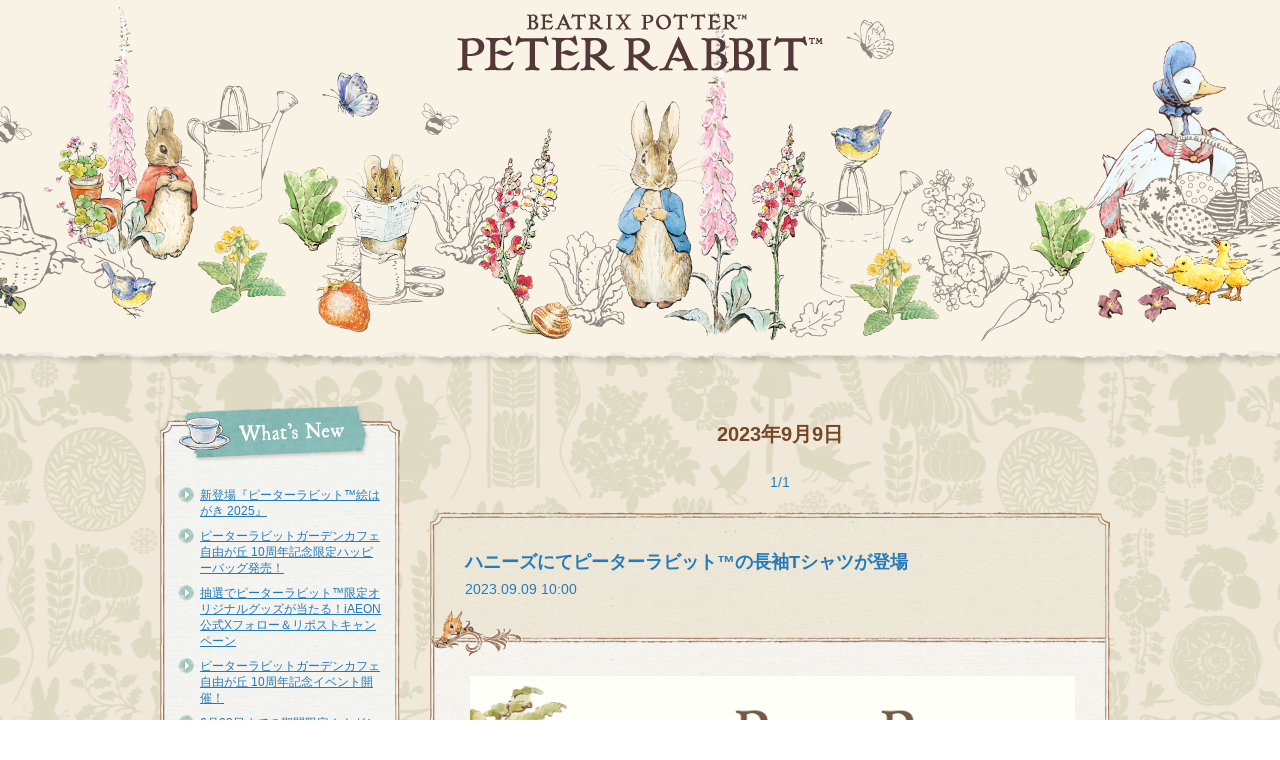

--- FILE ---
content_type: text/html; charset=UTF-8
request_url: https://blog.peterrabbit-japan.com/date/2023/09/09
body_size: 26107
content:
<!DOCTYPE html>
<html lang="ja">
<head prefix="og: http;//ogp.me/ns# fb: http://ogp.me/ns/fb# article: http://ogp.me/ns/article#">
<meta charset="utf-8">
<!--[if lt IE 9]>
<script type="text/javascript" src="https://blog.peterrabbit-japan.com/wp-content/themes/scp-peter/js/html5shiv-printshiv.js"></script>
<![endif]-->
        <meta name="keywords" content="ピーターラビット,peterrabbit,ビアトリクス・ポター,BeatrixPotter,ジマイマ,ナトキン,マグレガーさん">
        <meta name="description" content="ピーターラビットの日本のオフィシャルブログです。ピーターラビットのグッズやイベント等の最新情報をお届けいたします。">

        <link rel="shortcut icon" href="/favicon.ico">
        <link rel="icon" type="image/png" href="/android-chrome.png">
        <link rel="apple-touch-icon" href="/apple-touch-icon.png">
        <meta name="theme-color" content="#ffffff">

        <meta name="twitter:card" content="summary">
        <meta property="og:site_name" content="ピーターラビット インフォブログ" />
        <meta property="og:url" content="httpsblog.peterrabbit-japan.com/date/2023/09/09" />
        <meta property="og:title" content="ピーターラビット インフォブログ" />
        <meta property="og:description" content="ピーターラビットの日本のオフィシャルブログです。ピーターラビットのグッズやイベント等の最新情報をお届けいたします。">
        <meta property="og:image" content="https://blog.peterrabbit-japan.com/share.png" />
                <meta property="og:type" content="article" />
                <script>window.twttr = (function(d, s, id) {
          var js, fjs = d.getElementsByTagName(s)[0],
            t = window.twttr || {};
          if (d.getElementById(id)) return t;
          js = d.createElement(s);
          js.id = id;
          js.src = "https://platform.twitter.com/widgets.js";
          fjs.parentNode.insertBefore(js, fjs);

          t._e = [];
          t.ready = function(f) {
            t._e.push(f);
          };

          return t;
        }(document, "script", "twitter-wjs"));</script>
        <div id="fb-root"></div>
        <script>(function(d, s, id) {
          var js, fjs = d.getElementsByTagName(s)[0];
          if (d.getElementById(id)) return;
          js = d.createElement(s); js.id = id;
          js.src = "//connect.facebook.net/ja_JP/sdk.js#xfbml=1&version=v2.8";
          fjs.parentNode.insertBefore(js, fjs);
        }(document, 'script', 'facebook-jssdk'));</script>
    <title>2023.09.09 | ピーターラビット インフォブログ</title>
<meta name='robots' content='max-image-preview:large' />
<link rel='dns-prefetch' href='//s.w.org' />
<script type="text/javascript">
window._wpemojiSettings = {"baseUrl":"https:\/\/s.w.org\/images\/core\/emoji\/13.1.0\/72x72\/","ext":".png","svgUrl":"https:\/\/s.w.org\/images\/core\/emoji\/13.1.0\/svg\/","svgExt":".svg","source":{"concatemoji":"https:\/\/blog.peterrabbit-japan.com\/wp-includes\/js\/wp-emoji-release.min.js?ver=5.9.12"}};
/*! This file is auto-generated */
!function(e,a,t){var n,r,o,i=a.createElement("canvas"),p=i.getContext&&i.getContext("2d");function s(e,t){var a=String.fromCharCode;p.clearRect(0,0,i.width,i.height),p.fillText(a.apply(this,e),0,0);e=i.toDataURL();return p.clearRect(0,0,i.width,i.height),p.fillText(a.apply(this,t),0,0),e===i.toDataURL()}function c(e){var t=a.createElement("script");t.src=e,t.defer=t.type="text/javascript",a.getElementsByTagName("head")[0].appendChild(t)}for(o=Array("flag","emoji"),t.supports={everything:!0,everythingExceptFlag:!0},r=0;r<o.length;r++)t.supports[o[r]]=function(e){if(!p||!p.fillText)return!1;switch(p.textBaseline="top",p.font="600 32px Arial",e){case"flag":return s([127987,65039,8205,9895,65039],[127987,65039,8203,9895,65039])?!1:!s([55356,56826,55356,56819],[55356,56826,8203,55356,56819])&&!s([55356,57332,56128,56423,56128,56418,56128,56421,56128,56430,56128,56423,56128,56447],[55356,57332,8203,56128,56423,8203,56128,56418,8203,56128,56421,8203,56128,56430,8203,56128,56423,8203,56128,56447]);case"emoji":return!s([10084,65039,8205,55357,56613],[10084,65039,8203,55357,56613])}return!1}(o[r]),t.supports.everything=t.supports.everything&&t.supports[o[r]],"flag"!==o[r]&&(t.supports.everythingExceptFlag=t.supports.everythingExceptFlag&&t.supports[o[r]]);t.supports.everythingExceptFlag=t.supports.everythingExceptFlag&&!t.supports.flag,t.DOMReady=!1,t.readyCallback=function(){t.DOMReady=!0},t.supports.everything||(n=function(){t.readyCallback()},a.addEventListener?(a.addEventListener("DOMContentLoaded",n,!1),e.addEventListener("load",n,!1)):(e.attachEvent("onload",n),a.attachEvent("onreadystatechange",function(){"complete"===a.readyState&&t.readyCallback()})),(n=t.source||{}).concatemoji?c(n.concatemoji):n.wpemoji&&n.twemoji&&(c(n.twemoji),c(n.wpemoji)))}(window,document,window._wpemojiSettings);
</script>
<style type="text/css">
img.wp-smiley,
img.emoji {
	display: inline !important;
	border: none !important;
	box-shadow: none !important;
	height: 1em !important;
	width: 1em !important;
	margin: 0 0.07em !important;
	vertical-align: -0.1em !important;
	background: none !important;
	padding: 0 !important;
}
</style>
	<link rel='stylesheet' id='wp-block-library-css'  href='https://blog.peterrabbit-japan.com/wp-includes/css/dist/block-library/style.min.css?ver=5.9.12' type='text/css' media='all' />
<style id='global-styles-inline-css' type='text/css'>
body{--wp--preset--color--black: #000000;--wp--preset--color--cyan-bluish-gray: #abb8c3;--wp--preset--color--white: #ffffff;--wp--preset--color--pale-pink: #f78da7;--wp--preset--color--vivid-red: #cf2e2e;--wp--preset--color--luminous-vivid-orange: #ff6900;--wp--preset--color--luminous-vivid-amber: #fcb900;--wp--preset--color--light-green-cyan: #7bdcb5;--wp--preset--color--vivid-green-cyan: #00d084;--wp--preset--color--pale-cyan-blue: #8ed1fc;--wp--preset--color--vivid-cyan-blue: #0693e3;--wp--preset--color--vivid-purple: #9b51e0;--wp--preset--gradient--vivid-cyan-blue-to-vivid-purple: linear-gradient(135deg,rgba(6,147,227,1) 0%,rgb(155,81,224) 100%);--wp--preset--gradient--light-green-cyan-to-vivid-green-cyan: linear-gradient(135deg,rgb(122,220,180) 0%,rgb(0,208,130) 100%);--wp--preset--gradient--luminous-vivid-amber-to-luminous-vivid-orange: linear-gradient(135deg,rgba(252,185,0,1) 0%,rgba(255,105,0,1) 100%);--wp--preset--gradient--luminous-vivid-orange-to-vivid-red: linear-gradient(135deg,rgba(255,105,0,1) 0%,rgb(207,46,46) 100%);--wp--preset--gradient--very-light-gray-to-cyan-bluish-gray: linear-gradient(135deg,rgb(238,238,238) 0%,rgb(169,184,195) 100%);--wp--preset--gradient--cool-to-warm-spectrum: linear-gradient(135deg,rgb(74,234,220) 0%,rgb(151,120,209) 20%,rgb(207,42,186) 40%,rgb(238,44,130) 60%,rgb(251,105,98) 80%,rgb(254,248,76) 100%);--wp--preset--gradient--blush-light-purple: linear-gradient(135deg,rgb(255,206,236) 0%,rgb(152,150,240) 100%);--wp--preset--gradient--blush-bordeaux: linear-gradient(135deg,rgb(254,205,165) 0%,rgb(254,45,45) 50%,rgb(107,0,62) 100%);--wp--preset--gradient--luminous-dusk: linear-gradient(135deg,rgb(255,203,112) 0%,rgb(199,81,192) 50%,rgb(65,88,208) 100%);--wp--preset--gradient--pale-ocean: linear-gradient(135deg,rgb(255,245,203) 0%,rgb(182,227,212) 50%,rgb(51,167,181) 100%);--wp--preset--gradient--electric-grass: linear-gradient(135deg,rgb(202,248,128) 0%,rgb(113,206,126) 100%);--wp--preset--gradient--midnight: linear-gradient(135deg,rgb(2,3,129) 0%,rgb(40,116,252) 100%);--wp--preset--duotone--dark-grayscale: url('#wp-duotone-dark-grayscale');--wp--preset--duotone--grayscale: url('#wp-duotone-grayscale');--wp--preset--duotone--purple-yellow: url('#wp-duotone-purple-yellow');--wp--preset--duotone--blue-red: url('#wp-duotone-blue-red');--wp--preset--duotone--midnight: url('#wp-duotone-midnight');--wp--preset--duotone--magenta-yellow: url('#wp-duotone-magenta-yellow');--wp--preset--duotone--purple-green: url('#wp-duotone-purple-green');--wp--preset--duotone--blue-orange: url('#wp-duotone-blue-orange');--wp--preset--font-size--small: 13px;--wp--preset--font-size--medium: 20px;--wp--preset--font-size--large: 36px;--wp--preset--font-size--x-large: 42px;}.has-black-color{color: var(--wp--preset--color--black) !important;}.has-cyan-bluish-gray-color{color: var(--wp--preset--color--cyan-bluish-gray) !important;}.has-white-color{color: var(--wp--preset--color--white) !important;}.has-pale-pink-color{color: var(--wp--preset--color--pale-pink) !important;}.has-vivid-red-color{color: var(--wp--preset--color--vivid-red) !important;}.has-luminous-vivid-orange-color{color: var(--wp--preset--color--luminous-vivid-orange) !important;}.has-luminous-vivid-amber-color{color: var(--wp--preset--color--luminous-vivid-amber) !important;}.has-light-green-cyan-color{color: var(--wp--preset--color--light-green-cyan) !important;}.has-vivid-green-cyan-color{color: var(--wp--preset--color--vivid-green-cyan) !important;}.has-pale-cyan-blue-color{color: var(--wp--preset--color--pale-cyan-blue) !important;}.has-vivid-cyan-blue-color{color: var(--wp--preset--color--vivid-cyan-blue) !important;}.has-vivid-purple-color{color: var(--wp--preset--color--vivid-purple) !important;}.has-black-background-color{background-color: var(--wp--preset--color--black) !important;}.has-cyan-bluish-gray-background-color{background-color: var(--wp--preset--color--cyan-bluish-gray) !important;}.has-white-background-color{background-color: var(--wp--preset--color--white) !important;}.has-pale-pink-background-color{background-color: var(--wp--preset--color--pale-pink) !important;}.has-vivid-red-background-color{background-color: var(--wp--preset--color--vivid-red) !important;}.has-luminous-vivid-orange-background-color{background-color: var(--wp--preset--color--luminous-vivid-orange) !important;}.has-luminous-vivid-amber-background-color{background-color: var(--wp--preset--color--luminous-vivid-amber) !important;}.has-light-green-cyan-background-color{background-color: var(--wp--preset--color--light-green-cyan) !important;}.has-vivid-green-cyan-background-color{background-color: var(--wp--preset--color--vivid-green-cyan) !important;}.has-pale-cyan-blue-background-color{background-color: var(--wp--preset--color--pale-cyan-blue) !important;}.has-vivid-cyan-blue-background-color{background-color: var(--wp--preset--color--vivid-cyan-blue) !important;}.has-vivid-purple-background-color{background-color: var(--wp--preset--color--vivid-purple) !important;}.has-black-border-color{border-color: var(--wp--preset--color--black) !important;}.has-cyan-bluish-gray-border-color{border-color: var(--wp--preset--color--cyan-bluish-gray) !important;}.has-white-border-color{border-color: var(--wp--preset--color--white) !important;}.has-pale-pink-border-color{border-color: var(--wp--preset--color--pale-pink) !important;}.has-vivid-red-border-color{border-color: var(--wp--preset--color--vivid-red) !important;}.has-luminous-vivid-orange-border-color{border-color: var(--wp--preset--color--luminous-vivid-orange) !important;}.has-luminous-vivid-amber-border-color{border-color: var(--wp--preset--color--luminous-vivid-amber) !important;}.has-light-green-cyan-border-color{border-color: var(--wp--preset--color--light-green-cyan) !important;}.has-vivid-green-cyan-border-color{border-color: var(--wp--preset--color--vivid-green-cyan) !important;}.has-pale-cyan-blue-border-color{border-color: var(--wp--preset--color--pale-cyan-blue) !important;}.has-vivid-cyan-blue-border-color{border-color: var(--wp--preset--color--vivid-cyan-blue) !important;}.has-vivid-purple-border-color{border-color: var(--wp--preset--color--vivid-purple) !important;}.has-vivid-cyan-blue-to-vivid-purple-gradient-background{background: var(--wp--preset--gradient--vivid-cyan-blue-to-vivid-purple) !important;}.has-light-green-cyan-to-vivid-green-cyan-gradient-background{background: var(--wp--preset--gradient--light-green-cyan-to-vivid-green-cyan) !important;}.has-luminous-vivid-amber-to-luminous-vivid-orange-gradient-background{background: var(--wp--preset--gradient--luminous-vivid-amber-to-luminous-vivid-orange) !important;}.has-luminous-vivid-orange-to-vivid-red-gradient-background{background: var(--wp--preset--gradient--luminous-vivid-orange-to-vivid-red) !important;}.has-very-light-gray-to-cyan-bluish-gray-gradient-background{background: var(--wp--preset--gradient--very-light-gray-to-cyan-bluish-gray) !important;}.has-cool-to-warm-spectrum-gradient-background{background: var(--wp--preset--gradient--cool-to-warm-spectrum) !important;}.has-blush-light-purple-gradient-background{background: var(--wp--preset--gradient--blush-light-purple) !important;}.has-blush-bordeaux-gradient-background{background: var(--wp--preset--gradient--blush-bordeaux) !important;}.has-luminous-dusk-gradient-background{background: var(--wp--preset--gradient--luminous-dusk) !important;}.has-pale-ocean-gradient-background{background: var(--wp--preset--gradient--pale-ocean) !important;}.has-electric-grass-gradient-background{background: var(--wp--preset--gradient--electric-grass) !important;}.has-midnight-gradient-background{background: var(--wp--preset--gradient--midnight) !important;}.has-small-font-size{font-size: var(--wp--preset--font-size--small) !important;}.has-medium-font-size{font-size: var(--wp--preset--font-size--medium) !important;}.has-large-font-size{font-size: var(--wp--preset--font-size--large) !important;}.has-x-large-font-size{font-size: var(--wp--preset--font-size--x-large) !important;}
</style>
<link rel='stylesheet' id='style-css'  href='https://blog.peterrabbit-japan.com/wp-content/themes/scp-peter/style.css?ver=5.9.12' type='text/css' media='all' />
<script type='text/javascript' src='https://blog.peterrabbit-japan.com/wp-includes/js/jquery/jquery.min.js?ver=3.6.0' id='jquery-core-js'></script>
<script type='text/javascript' src='https://blog.peterrabbit-japan.com/wp-includes/js/jquery/jquery-migrate.min.js?ver=3.3.2' id='jquery-migrate-js'></script>
<link rel="https://api.w.org/" href="https://blog.peterrabbit-japan.com/wp-json/" /><link rel="EditURI" type="application/rsd+xml" title="RSD" href="https://blog.peterrabbit-japan.com/xmlrpc.php?rsd" />
<link rel="wlwmanifest" type="application/wlwmanifest+xml" href="https://blog.peterrabbit-japan.com/wp-includes/wlwmanifest.xml" /> 
<meta name="generator" content="WordPress 5.9.12" />
</head>
<body>
<header class="header_area">
	<h1>ピーターラビット インフォブログ</h1>
</header>
<div class="contents_wrap">
<div class="contents_area">
<aside class="menu_area">

		<div class="menu_area_box widget_recent_entries">
		<h3><img src="https://blog.peterrabbit-japan.com/wp-content/themes/scp-peter/img/ttl_new.png" alt="最近の投稿"></h3><div class="menu_area_boxInner">
		<ul>
											<li>
					<a href="https://blog.peterrabbit-japan.com/7884">新登場『ピーターラビット™︎絵はがき 2025』</a>
									</li>
											<li>
					<a href="https://blog.peterrabbit-japan.com/7893">ピーターラビットガーデンカフェ自由が丘 10周年記念限定ハッピーバッグ発売！</a>
									</li>
											<li>
					<a href="https://blog.peterrabbit-japan.com/7886">抽選でピーターラビット™限定オリジナルグッズが当たる！iAEON公式Xフォロー＆リポストキャンペーン</a>
									</li>
											<li>
					<a href="https://blog.peterrabbit-japan.com/7879">ピーターラビットガーデンカフェ自由が丘 10周年記念イベント開催！</a>
									</li>
											<li>
					<a href="https://blog.peterrabbit-japan.com/7873">6月22日までの期間限定！ナガシマスパーランドにピーターラビット™のフォトスポットが登場♪</a>
									</li>
					</ul>

		</div></div><div class="menu_area_box widget_categories"><h3><img src="https://blog.peterrabbit-japan.com/wp-content/themes/scp-peter/img/ttl_category.png" alt="カテゴリー"></h3><div class="menu_area_boxInner">
			<ul>
					<li class="cat-item cat-item-1"><a href="https://blog.peterrabbit-japan.com/category/%e6%9c%aa%e5%88%86%e9%a1%9e">その他</a>
</li>
	<li class="cat-item cat-item-2"><a href="https://blog.peterrabbit-japan.com/category/goods">グッズ・商品情報</a>
</li>
	<li class="cat-item cat-item-3"><a href="https://blog.peterrabbit-japan.com/category/event">イベント情報</a>
</li>
	<li class="cat-item cat-item-4"><a href="https://blog.peterrabbit-japan.com/category/other">その他</a>
</li>
	<li class="cat-item cat-item-5"><a href="https://blog.peterrabbit-japan.com/category/global">海外情報</a>
</li>
	<li class="cat-item cat-item-6"><a href="https://blog.peterrabbit-japan.com/category/books">書籍情報</a>
</li>
	<li class="cat-item cat-item-7"><a href="https://blog.peterrabbit-japan.com/category/animation">アニメ</a>
</li>
	<li class="cat-item cat-item-8"><a href="https://blog.peterrabbit-japan.com/category/cafe">カフェ</a>
</li>
	<li class="cat-item cat-item-9"><a href="https://blog.peterrabbit-japan.com/category/%e6%98%a0%e7%94%bb">映画</a>
</li>
			</ul>

			</div></div><div class="menu_area_box widget_calendar"><h3><img src="https://blog.peterrabbit-japan.com/wp-content/themes/scp-peter/img/ttl_calendar.png" alt="カレンダー"></h3><div class="menu_area_boxInner"><div id="calendar_wrap" class="calendar_wrap"><table id="wp-calendar" class="wp-calendar-table">
	<caption>2023年9月</caption>
	<thead>
	<tr>
		<th scope="col" title="日曜日">日</th>
		<th scope="col" title="月曜日">月</th>
		<th scope="col" title="火曜日">火</th>
		<th scope="col" title="水曜日">水</th>
		<th scope="col" title="木曜日">木</th>
		<th scope="col" title="金曜日">金</th>
		<th scope="col" title="土曜日">土</th>
	</tr>
	</thead>
	<tbody>
	<tr>
		<td colspan="5" class="pad">&nbsp;</td><td>1</td><td>2</td>
	</tr>
	<tr>
		<td>3</td><td><a href="https://blog.peterrabbit-japan.com/date/2023/09/04" aria-label="2023年9月4日 に投稿を公開">4</a></td><td>5</td><td>6</td><td>7</td><td>8</td><td><a href="https://blog.peterrabbit-japan.com/date/2023/09/09" aria-label="2023年9月9日 に投稿を公開">9</a></td>
	</tr>
	<tr>
		<td>10</td><td><a href="https://blog.peterrabbit-japan.com/date/2023/09/11" aria-label="2023年9月11日 に投稿を公開">11</a></td><td>12</td><td>13</td><td>14</td><td>15</td><td>16</td>
	</tr>
	<tr>
		<td>17</td><td>18</td><td>19</td><td>20</td><td>21</td><td>22</td><td>23</td>
	</tr>
	<tr>
		<td>24</td><td>25</td><td>26</td><td>27</td><td>28</td><td>29</td><td>30</td>
	</tr>
	</tbody>
	</table><nav aria-label="前と次の月" class="wp-calendar-nav">
		<span class="wp-calendar-nav-prev"><a href="https://blog.peterrabbit-japan.com/date/2023/08">&laquo; 8月</a></span>
		<span class="pad">&nbsp;</span>
		<span class="wp-calendar-nav-next"><a href="https://blog.peterrabbit-japan.com/date/2023/10">10月 &raquo;</a></span>
	</nav></div></div></div>		<div class="menu_area_box bnr_area">
			<div class="menu_area_boxInner">
				<ul class="bnr_area_list">
                           <li><a href="http://www.peterrabbit-japan.com/" target="_blank"><img src="https://blog.peterrabbit-japan.com/wp-content/uploads/2017/05/bpbanner.png" alt="ピーターラビット日本公式サイト"></a></li>
                                    <li><a href="http://www.peterrabbit.com" target="_blank"><img src="https://blog.peterrabbit-japan.com/wp-content/uploads/2017/02/GLOBAL-OFFICIAL-WEBSITE.jpg" alt="GLOBAL OFFICIAL WEBSITE"></a></li>
                                    <li><a href="http://www.peterrabbit-japan.com/cafe/" target="_blank"><img src="https://blog.peterrabbit-japan.com/wp-content/uploads/2017/04/banner_cafe.png" alt="ピーターラビット ガーデンカフェ オフィシャルサイト"></a></li>
                                    <li><a href="http://www.peterrabbit-movie.jp/" target="_blank"><img src="https://blog.peterrabbit-japan.com/wp-content/uploads/2018/04/2018movie-blog.png" alt="映画『ピーターラビット 』公式サイト"></a></li>
                                </ul>
            </div>
        </div>
        </aside>
<div class="main_area">
<h2 class="sub_ttl">2023年9月9日</h2>        <div class="navigation_area cmn">
			<nav class="navigation pagination" role="navigation">
				<h2 class="screen-reader-text">投稿ナビゲーション</h2>
				<div class="nav-links">
                    				<span class='page-numbers current'>1/1</span>
                    				</div>
			</nav>
        </div>
<div class="detail_area">
			<div class="detail_ttl_area">
				<div class="detail_ttl_areaInner">
					<h2 class="detail_ttl">
                               <a href="https://blog.peterrabbit-japan.com/7049">ハニーズにてピーターラビット™の長袖Tシャツが登場</a>
                </h2>
					<p class="detail_date">2023.09.09 10:00</p>
				</div>
			</div>
    <div class="detail_areaInner">

        <div class="detail_txt">			
            <p><img class="alignnone size-full wp-image-7050" src="https://blog.peterrabbit-japan.com/wp-content/uploads/2023/09/hp.png" alt="" width="700" height="991" srcset="https://blog.peterrabbit-japan.com/wp-content/uploads/2023/09/hp.png 700w, https://blog.peterrabbit-japan.com/wp-content/uploads/2023/09/hp-212x300.png 212w" sizes="(max-width: 700px) 100vw, 700px" /></p>
<p>優しい雰囲気に癒される♪<br />
ピーターラビット™のナチュラルなイラストが可愛いTシャツがハニーズに初登場。</p>
<p>ゆるすぎず、タイトすぎない絶妙なサイズ感。</p>
<p>【素材・機能】<br />
肌触りの良い綿100%素材。</p>
<dl class="info">
<dt>発売：</dt>
<dd>株式会社ハニーズ</dd>
<dt>カラーバリエーション：</dt>
<dd>オフ／ピンク／オートミール／ベージュ</dd>
<dt>サイズ：</dt>
<dd>S、M、L、LL</dd>
<dt>価格：</dt>
<dd>￥1,780（税込）</dd>
<dt>主な販路：</dt>
<dd>全国871店舗(2023年8月末現在)での販売・オンラインショップ</dd>
<dt>発売日：</dt>
<dd>発売中</dd>
<dt>公式サイト：</dt>
<dd><a href="https://www.honeys-onlineshop.com/" target="_blank" rel="noopener">https://www.honeys-onlineshop.com/</a></dd>
<dt>お問い合わせ先：</dt>
<dd><a href="https://www.honeys-onlineshop.com/shop/contact/contact.aspx" target="_blank" rel="noopener">https://www.honeys-onlineshop.com/shop/contact/contact.aspx</a></dd>
</dl>
        </div>
    </div>

			<div class="detail_info_area">
				<p class="detail_info">カテゴリ：<a href="https://blog.peterrabbit-japan.com/category/goods" title="View all posts in グッズ・商品情報">グッズ・商品情報</a></p>
            <ul class="detail_sns">
                        <li><a href="https://line.me/R/msg/text/?2023.09.09%20%7C%20%E3%83%94%E3%83%BC%E3%82%BF%E3%83%BC%E3%83%A9%E3%83%93%E3%83%83%E3%83%88%20%E3%82%A4%E3%83%B3%E3%83%95%E3%82%A9%E3%83%96%E3%83%AD%E3%82%B0%E3%80%80https%3A%2F%2Fblog.peterrabbit-japan.com%2F7049"><img src="https://blog.peterrabbit-japan.com/wp-content/themes/scp-peter/img/btn_line.png" width="82" alt="LINEで送る" /></a></li>
                <li><a class="twitter-share-button" href="https://twitter.com/intent/tweet?text=%E3%83%8F%E3%83%8B%E3%83%BC%E3%82%BA%E3%81%AB%E3%81%A6%E3%83%94%E3%83%BC%E3%82%BF%E3%83%BC%E3%83%A9%E3%83%93%E3%83%83%E3%83%88%E2%84%A2%E3%81%AE%E9%95%B7%E8%A2%96T%E3%82%B7%E3%83%A3%E3%83%84%E3%81%8C%E7%99%BB%E5%A0%B4%EF%BD%9C%E3%83%94%E3%83%BC%E3%82%BF%E3%83%BC%E3%83%A9%E3%83%93%E3%83%83%E3%83%88+%E3%82%A4%E3%83%B3%E3%83%95%E3%82%A9%E3%83%96%E3%83%AD%E3%82%B0&amp;url=https%3A%2F%2Fblog.peterrabbit-japan.com%2F7049">ツイート</a></li>
                <li><div class="fb-like" data-href="https%3A%2F%2Fblog.peterrabbit-japan.com%2F7049" data-layout="button_count" data-action="like" data-size="small" data-show-faces="false" data-share="false"></div></li>
            </ul>
    </div>
</div><!--/detail-->
        <div class="navigation_area cmn">
			<nav class="navigation pagination" role="navigation">
				<h2 class="screen-reader-text">投稿ナビゲーション</h2>
				<div class="nav-links">
                    				<span class='page-numbers current'>1/1</span>
                    				</div>
			</nav>
        </div>
</div><!--/main_area-->
</div><!--/contents_area-->
</div><!--/contents_wrap-->
<footer class="footer_area">	
	<p class="copyright"><img src="https://blog.peterrabbit-japan.com/wp-content/themes/scp-peter/img/img_footer.png" width="752" height="202" alt="このWEBサイト上の文章・写真などの著作権は、特に明記のない限り フレデリック・ウォーン・アンド・カンパニー・リミテッドに帰属します。これらの全部または一部を著作権者の許諾を得ずに複製することは著作権法で禁じられています。当サイトはInternetExplorer7以上のブラウザで閲覧してください。BEATRIX POTTER&trade; &copy; Frederick Warne &amp; Co., 2016. Frederick Warne &amp; Co. is the owner of all rights, copyrights and trademarks in the Beatrix Potter character names and illustrations. Licensed by Sony Creative Products inc."/></p>
</footer>
<div style="display:none;">
<!-- SiteCatalyst code version: H.14.
Copyright 1997-2007 Omniture, Inc. More info available at
http://www.omniture.com --> 
<script language="JavaScript" src="//www.sonymusic.co.jp/MoreInfo/Chekila/js/s_code.js"></script> 
<script language="JavaScript"><!--
/* You may give each page an identifying name, server, and channel on
the next lines. */
s.pageName=""
s.server=""
s.channel=""
s.pageType=""
s.prop1=""
s.prop2=""
s.prop3=""
s.prop4=""
s.prop5=""
/* Conversion Variables */
s.campaign=""
s.state=""
s.zip=""
s.events=""
s.products=""
s.purchaseID=""
s.eVar1=""
s.eVar2=""
s.eVar3=""
s.eVar4=""
s.eVar5=""
/* Hierarchy Variables */
s.hier1=""
/************* DO NOT ALTER ANYTHING BELOW THIS LINE ! **************/
var s_code=s.t();if(s_code)document.write(s_code)//--></script> 
<!-- End SiteCatalyst code version: H.14. -->
</div>
    </body>
</html>

--- FILE ---
content_type: text/css
request_url: https://blog.peterrabbit-japan.com/wp-content/themes/scp-peter/style.css?ver=5.9.12
body_size: 2236
content:
@charset "UTF-8";
/*
Theme Name:scp-peter
*/


/*--------------------------------------
	基本設定
---------------------------------------*/
*{
	margin: 0;
	padding: 0;
}
body {
	font-family: "ヒラギノ角ゴ Pro W3", "Hiragino Kaku Gothic Pro", "メイリオ", Meiryo, "ＭＳ Ｐゴシック", "MS PGothic", Osaka, sans-serif;
	-webkit-text-size-adjust:100%;
	line-height: 1.4;
	font-size: 14px;
	margin: 0 auto;
	background: url(img/bg_main.gif) repeat top center;
	word-wrap: break-word;
}
img {
	vertical-align: bottom;
	border: 0;
    max-width: 100%;
    height: auto;
}
p {
	color: #764725;
}
a {
	word-wrap: break-word;
	color: #257bba;
}
a:hover {
	text-decoration: none;
}
li {
	color: #764725;
}
dl dt, dl dd {
	color: #764725;
}
h2,h3 {
	color: #764725;
}
article,aside,canvas,details,figcaption,figure,
footer,header,hgroup,menu,nav,section,summary
{
	display: block;
}




/*--------------------------------------
	header
---------------------------------------*/

.header_area {
	min-width: 980px;
}
.header_area h1 {
	background: url(img/img_header.png) no-repeat bottom center;
	height: 370px;
	text-indent: 100%;
	white-space: nowrap;
	overflow: hidden;
}



/*--------------------------------------
	main
---------------------------------------*/

.contents_wrap {
	margin: 0 auto;
	padding: 50px 0 0;
	min-width: 980px;
}
.contents_area {
	width: 980px;
	margin: 0 auto;
}
.contents_area:after {
    content: "";
    display: table;
    clear: both;
}
.menu_area {
	float: left;
	margin: -15px 0 0 10px;
}
.menu_area_box {
	width: 240px;
	margin: 0 0 15px;
}
.menu_area_box:after {
	content: "";
	display: block;
	height: 24px;
	background: url(img/bg_menu_b.png) no-repeat bottom center;
}
.menu_area_boxInner {
	width: 204px;
	background: url(img/bg_menu.png) repeat-y top center;
	padding: 20px 18px 0 18px; 
}
.menu_area_box ul {
	list-style: none;
	padding: 0 0 5px 0;
}
.menu_area_box li {
	font-size: 12px;
	background: url(img/icon_menu_list.png) no-repeat left 2px;
	padding: 2px 0 2px 22px;
	margin: 0 0 5px 0;
}
.menu_area_box li a:hover {
	text-decoration: none;
}

#wp-calendar{
    position: relative;
	font-size: 13px;
}
#wp-calendar caption{
	color: #764725;
}
#wp-calendar tfoot tr {
    display: block;
    position: absolute;
    top: -4px;
    left: 0;
    right: 0;
    text-align: left;
}
#wp-calendar tfoot td{
    display: block;
    float: left;
    overflow: hidden;
    position: relative;
    width: 2.2em;
    height: 1.4em;
}
#wp-calendar tfoot td:first-child {
    margin-left: 30px;
}
#wp-calendar tfoot td:nth-child(2) {
    width: 6.5em;
}
#wp-calendar tfoot a {
    display: block;
    white-space: nowrap;
    overflow: hidden;
    position: absolute;
    text-decoration: none;
    background: none;
}
#wp-calendar tfoot #prev a {
    left: 0;
}
#wp-calendar tfoot #prev a:before {
    content: "<<";
    margin-right: 2em;
    text-decoration: underline;
}
#wp-calendar tfoot #next a {
    right: 0;
}
#wp-calendar tfoot #next a:after {
    content: ">>";
    margin-left: 2em;
    text-decoration: underline;
}
#wp-calendar {
	width: 100%;
	text-align: center;
	border-collapse: collapse;
}
#wp-calendar th,
#wp-calendar td {
	color: #764725;
	width: 26px;
	height: 26px;
}
#wp-calendar th a,
#wp-calendar td a {
	color: #764725;
}
#wp-calendar .sun,
#wp-calendar .sun a {
	color: #ff4d6a;
}
#wp-calendar .sat,
#wp-calendar .sat a {
	color: #3382f7;
}
#wp-calendar a {
	text-decoration: none;
	display: block;
	background: url(img/bg_calendar_link.png) no-repeat center center;
	padding: 4px;
}

#wp-calendar a:hover {
	text-decoration: underline;
}
s#wp-calendar #today {
}
.menu_area_box.bnr_area:before {
	content: "";
	display: block;
	height: 20px;
	background: url(img/bg_menu_t.png) no-repeat top center;
}
.menu_area_box.bnr_area .menu_area_boxInner {
	padding: 10px 18px 0 18px; 
}
.bnr_area .bnr_area_list {
	list-style: none;
}
.bnr_area .bnr_area_list li {
    background: none;
	padding: 0 0 10px;
	text-align: center;
}
.bnr_area .bnr_area_list li:last-child {
    padding-bottom: 0;
}
.bnr_area .bnr_area_list li img {
    width: 100%;
}
.bnr_area .bnr_area_list li a:hover img {
	opacity: 0.7;
	filter: alpha(opacity=70);
	-ms-filter: "alpha(opacity=70)";
}


.main_area {
	margin: 0 0 0 280px;
}
.main_area .sub_ttl {
	color: #764725;
	font-size: 20px;
	font-weight: bold;
	text-align: center;
	margin: 0 auto 25px;
}
.navigation_area {
	color: #257bba;
	font-size: 14px;
	text-align: center;
	margin: 0 auto 20px;
}
.navigation_area .screen-reader-text {
	display: none;
}
.nav-links{
    width:100%;
	text-align: center;
    margin:15px 0;
    position: relative;
}
.navigation_area .prev {
    text-align:left;
    position: absolute;
    left: 250px;
}
.navigation_area .next {
    text-align:right;
    position: absolute;
    right: 250px;
}
.navigation_area .current{
    text-align:center;
}
.navigation_area img {
	vertical-align: middle;
}
.navigation_area a:hover img {
	opacity: 0.7;
	filter: alpha(opacity=70);
	-ms-filter: "alpha(opacity=70)";
}

.detail_area {
	width: 690px;
	margin: 0 0 20px;
	position: relative;
}
.detail_area .detail_ttl_area {
	background: url(img/bg_detail_ttl_area.png) no-repeat left top;
	min-height: 145px;
	padding: 25px 30px 45px 35px;
	box-sizing: border-box;
	display: table;
	width: 100%;
	position: relative;
}
.detail_area .detail_ttl_area:after {
    content: "";
    display: block;
    width: 690px;
    height: 48px;
    background: url(img/bg_detail_areaInner_t.png) no-repeat left top;
    position: absolute;
    bottom: 0;
    left: 0;
}
.detail_area .detail_ttl_areaInner {
	display:table-cell;
	vertical-align: middle;
}
.detail_area .detail_ttl {
	color: #257bba;
	font-size: 18px;
	font-weight: bold;
	margin: 0 auto 5px;
}
.detail_area .detail_ttl a {
	color: #257bba;
	text-decoration: none;
}
.detail_area .detail_ttl a:hover {
	text-decoration: underline;
}
.detail_area .detail_date {
	margin: 0 auto;
	color: #257bba;
}
.detail_areaInner {
	background: url(img/bg_detail.png) repeat-y top center;
	padding: 0 45px 0 40px;
}
.detail_area .detail_txt {
	line-height: 1.7;
	margin: 0 auto;
    padding: 5px 0 10px;
	background: url(img/bar_detail_txt.png) repeat-x left bottom;
}

/* 20230517 宮島追記 ここから */

.detail_area .detail_txt dl.info {
	margin: 25px auto;
}

.detail_area .detail_txt dl.info dt {
		width:100%;
		background-color:rgba(240,219,195,1.00);
		border-radius: 10px;
		padding: 7px;
		margin: 10px auto;
		font-weight: bold;
	}
	
.detail_area .detail_txt dl.info dd {
		margin: 10px auto;
		padding: 7px;
}

/* 20230517 宮島追記 ここまで */

/* 20241023 宮島追記 ここから */

.detail_area .detail_txt h2 {
	margin-top: 30px;
	margin-bottom: 30px;
}

.detail_area .detail_txt h2:after {
  content: "";
  margin: 0 auto;
  display: block;
  width: 100%;
  height: 4px;
  border-radius: 2px;
  background: linear-gradient(25deg, #F13F79, #FFC778); 
}

.detail_area .detail_txt h3 {
  border-left:5px solid #EBC383;
  padding:2px 8px;
	margin-top: 30px;
	margin-bottom: 30px;
}

/* 20241023 宮島追記 ここまで */

.detail_area .detail_info_area {
	background: url(img/bg_detail_b.png) no-repeat left bottom;
	padding: 20px 45px 35px 40px;
	overflow: hidden;
}
.detail_area .detail_info_area .detail_info {
	background: url(img/icon_detail_info.png) no-repeat left 2px;
	padding: 0 0 0 25px;
	font-size: 13px;
	float: left;
	margin: 0;
}
.detail_area .detail_info_area .detail_sns {
	letter-spacing: -.40em;
	float: right;
}
.detail_area .detail_info_area .detail_sns li {
	display: inline-block;
	letter-spacing: normal;
	margin: 0 0 0 10px;
}



.detail_area p {
	display: block;
	margin: 1em 0;
}
.detail_area strong {
	font-weight: bold;
}
.detail_area em {
	font-style: italic;
}
.detail_area blockquote {
	display: block;
	-webkit-margin-before: 1em;
	-webkit-margin-after: 1em;
	-webkit-margin-start: 40px;
	-webkit-margin-end: 40px;
}
.detail_area .aligncenter {
	display: block;
	margin: 0 auto;
  clear: none;
}
.detail_area .alignright {
	float: right;
}
.detail_area .alignleft {
	float: left;
}
.detail_area img[class*="wp-image-"],
.detail_area img[class*="attachment-"] {
	height: auto;
	max-width: 100%;
} 
.detail_area .clearfix {
	overflow: hidden;
	zoom: 1;
}
.detail_area .clearfix:after {
	content: "";
	display: block;
	clear: both;
}
.detail_sns iframe{
    vertical-align: bottom;
}



/*--------------------------------------
	footer
---------------------------------------*/

.footer_area {
	min-width: 980px;
	padding: 20px 0 30px;
}
.footer_area .copyright {
	text-align: center;
	margin: 0 auto;
}

